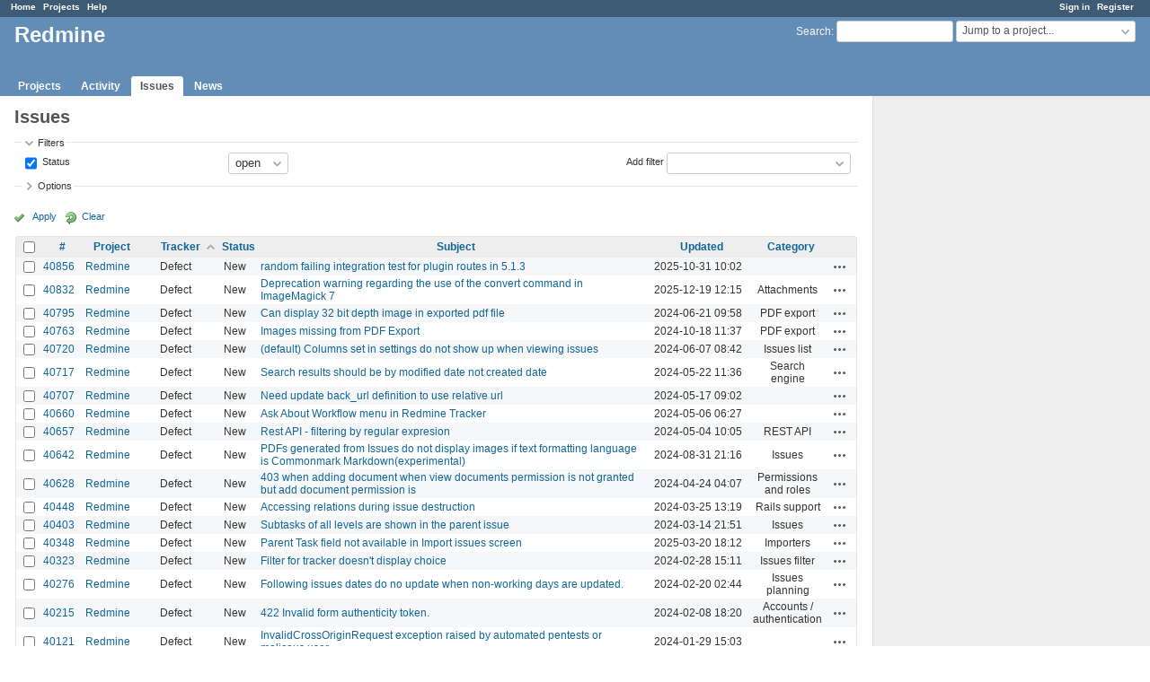

--- FILE ---
content_type: text/html; charset=utf-8
request_url: https://www.google.com/recaptcha/api2/aframe
body_size: 268
content:
<!DOCTYPE HTML><html><head><meta http-equiv="content-type" content="text/html; charset=UTF-8"></head><body><script nonce="Y3yLL8Yl_OPtBVHsYSG8hA">/** Anti-fraud and anti-abuse applications only. See google.com/recaptcha */ try{var clients={'sodar':'https://pagead2.googlesyndication.com/pagead/sodar?'};window.addEventListener("message",function(a){try{if(a.source===window.parent){var b=JSON.parse(a.data);var c=clients[b['id']];if(c){var d=document.createElement('img');d.src=c+b['params']+'&rc='+(localStorage.getItem("rc::a")?sessionStorage.getItem("rc::b"):"");window.document.body.appendChild(d);sessionStorage.setItem("rc::e",parseInt(sessionStorage.getItem("rc::e")||0)+1);localStorage.setItem("rc::h",'1769519256110');}}}catch(b){}});window.parent.postMessage("_grecaptcha_ready", "*");}catch(b){}</script></body></html>